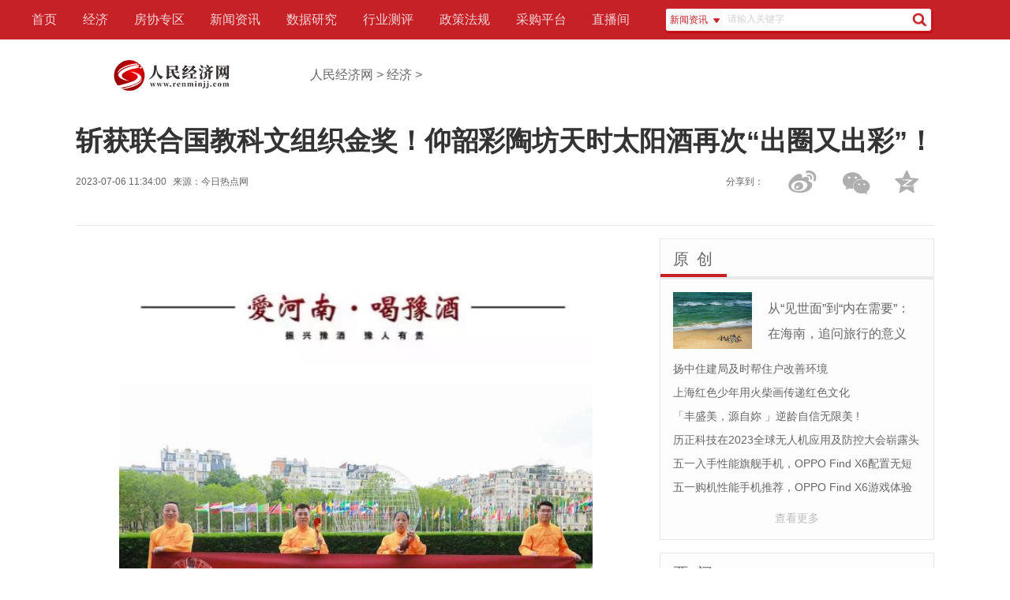

--- FILE ---
content_type: text/html
request_url: http://www.renminjj.com/jj/2023/0706/151068.html
body_size: 13090
content:
<!DOCTYPE html>
 
<html lang="zh-CN">
<head>
    <meta http-equiv="Content-Type" content="text/html; charset=utf-8" />
    <meta charset="utf-8" />
 
    <meta http-equiv="X-UA-Compatible" content="IE=edge">
    <title>斩获联合国教科文组织金奖！仰韶彩陶坊天时太阳酒再次“出圈又出彩”！ - 人民经济网</title>
<base target="_blank">
<meta name="description" content="7月4日(当地法国巴黎时间)，仰韶彩陶坊太阳酒荣获联合国教科文组织..." />
<meta name="keywords" content="明天网" />
  <link rel="shortcut icon" type="image/x-icon" href="http://www.cjcnn.com/static_5/logo/ico_renminjj.png"/>
    <link href="http://www.cjcnn.com/static_5/css/76d6f38105fc0ccad09686372f8_p24_mk24.css" rel="stylesheet"/>
    <link href="http://www.cjcnn.com/static_5/css/90b1bc5bec77743bc679739c986_p24_mk24.css" rel="stylesheet" />
 
    <script src="http://www.cjcnn.com/static_5/js/dbb11438d4236609130426e6a35_p24_mk24.js"></script>
<style type="text/css">
body{color:#666;font:16px "5FAE8F6F96C59ED1", Helvetica,STHeiti, Droidsansfallback;-webkit-user-select:text;-webkit-text-size-adjust:none}
ul{margin:0;padding:0;list-style: none;}
h1,h2,h3,h4{margin:0;padding:0;}
dl,dt,dd, form{margin:0;padding:0;}
a{color:#666;text-decoration:none;}
a:hover{color:#c72128;font-weight:500;}
input::-webkit-input-placeholder, textarea::-webkit-input-placeholder {color: #d0d0d0;}
input:-moz-placeholder, textarea:-moz-placeholder {color:#d0d0d0;}
input::-moz-placeholder, textarea::-moz-placeholder {color:#d0d0d0;}
input:-ms-input-placeholder, textarea:-ms-input-placeholder {color:#d0d0d0;}
.wrap,nav{width:100%;}
nav{background-color:#c72128;}
.wrap{position:relative;}
.header,.main,.section{max-width:1200px;width:85%;margin:0 auto;overflow:hidden;}

.section{margin:1rem auto;}
.header{height:90px;display:flex;align-items: center;}
.logo{width:243px;height:39px;background:url("http://www.cjcnn.com/static_5/logo/logo_renminjj_1.png") no-repeat;background-size:100%;}

.breadcrumb{margin-left:54px;}
.top{margin:1rem auto 0;border-bottom:1px solid #e8e8e8;}
.top h1{font-size:2.125rem;color:#333;}
.top-info{font-size:0.75rem;line-height:2rem;display:flex;justify-content:space-between;}
.top-info p span{margin-right:0.5rem;}

.top-icon{}
.top-icon span{width:55px;height:55px;display:inline-block;margin:0 5px;cursor:pointer;background:url("http://www.cjcnn.com/static_5/images/e3c79274db763a2938329c83723_p24_mk24.png") no-repeat;}
.top-icon .wechat-share{background-position:-183px -860px;}
.top-icon .wechat-share:hover{background-position:-268px -860px;}
.top-icon .weibo{background-position:-186px -925px;}
.top-icon .weibo:hover{background-position:-272px -926px;}
.top-icon .share{background:none;vertical-align:bottom;}
.top-icon .favorite{background-position:-2px -1060px;}
.top-icon .favorite:hover{background-position:-82px -1060px;}

.wechat-share-pic {position:absolute;width:95px;padding:6px;border:1px solid #e0e0e0;border-radius:4px;  background-color: #ffffff;right: 11%;z-index: 99;margin-top:-1rem;box-shadow: 0px 2px 10px #999;display:none;}

.nav-inner{width:1200px;margin:0 auto;display:flex;align-items:center;}
.nav{list-style: none;display:inline-block;}
.nav li{height:50px;line-height:50px;display:inline-block;margin-left:0;/*margin-right:1.3rem;*/margin-right:1.8em;}
.nav li > a{color:#fff;opacity: 0.8;}
.nav li > a:hover{ opacity: 1;}
.search{width:21rem;/*width:20em;*/margin-left:1em;display:flex;justify-content:right;align-items:center;box-shadow:1px 2px 2px #c0070e;background-color:#fff;height:1.8rem;border:1px solid #c72128;border-radius:4px;position:relative;}
.search-text{width:85%;text-indent:0.25rem;font-size:0.75rem;line-height:1.7rem;outline:none;border:0;}
.search-text:focus{font-size:0.75rem;}
.search .search-type{width:4rem;position:absolute;z-index:9;top:1.7rem;left:0;background-color:#fff;border:1px solid #e8e8e8;box-shadow:1px 2px 2px #999;border-bottom-left-radius:2px;border-bottom-right-radius:2px;border-top:0;display:none;}
.search .search-type li{line-height:1.8rem;cursor: pointer;text-align:center;font-size:0.75rem;color:#c72128;}
.search .search-type li:hover{background-color:#e8e8e8;font-weight:500;}
.search .search-content{width:72%;height:1.8rem;overflow:hidden;}
.search .search-content form{margin-top:-1px;display:flex;}
.search-submit{width:2rem;height:1.8rem;margin-top:1px;}
.search-cur{width:4.5rem;height:1.8rem;line-height:1.8rem;font-size:0.75rem;text-align:center;color:#c72128;border-top-left-radius:4px;border-bottom-left-radius:4px;cursor: pointer; background-color:#f9f9f9;}
.search-icon{margin-left:6px;width:9px;height:6px;background:url("http://www.cjcnn.com/static_5/images/e3c79274db763a2938329c83723_p24_mk24.png") no-repeat 0 0;display:inline-block;}
.search form input.input-text{text-indent:0.25rem;font-size:0.75rem;line-height:1.7rem;outline:none;border:0;}
#sjbg_type,#zcfg_time,#zcfg_type {border: 0 none;vertical-align: top;width: 80px;font-size:0.75rem;}
.search-submit {background: url("http://www.cjcnn.com/static_5/images/e3c79274db763a2938329c83723_p24_mk24.png") no-repeat 8px -7px;border: medium none;cursor: pointer;height:1.8rem;position: absolute;right: 0;width: 2rem;z-index: 800;}
.search_submit:hover {box-shadow: 0 0 2px #550000;transition: all 0.2s ease 0s;}


/*fangxie*/
.fx{position:relative;}
.fx_m{position:absolute;top:34px;z-index:9999;display:none;}
.fx_m_c{width:240px;border:1px solid #d4d3d3;box-shadow: 2px 2px 4px #999999;float:right;margin-right:10px;position:relative;background:#fff;display:block;font-size:12px;}
.fx_m_t{width:240px;height:38px;line-height:38px;text-indent:1em;font-size:12px;font-weight:bold;background-color:#f1f1f1;display:block;}
.fx_m_p{margin:16px;line-height:2rem;}
.fx_m_c a{height:24px;padding:2px;margin:0 4px;line-height:24px;color:#252525;}
.fx_m_c a:hover{height:24px;padding:2px;margin:0 4px;line-height:24px;color:#fff;background-color:#c91d20;text-decoration:none;}


.box-left{max-width:780px;width:65%;float:left;}
.box-right{max-width:384px;width:32%;float:right;}


.summary-text{width:96%;line-height:32px;margin-bottom:2rem;}

.news-box{background-color:#fdfdfd;border:1px solid #e8e8e8;padding:0.75rem 0;margin-bottom:1rem;}
.news-box-tag{width:100%;border-bottom:4px solid #e8e8e8;margin-bottom:1rem;font-size:1.25rem;padding-bottom:0.5rem;}
.news-box-tag span{font-size:1.25rem;line-height:normal;letter-spacing:2px;border-bottom:4px solid #c72128;padding:0 1rem 0.5rem 1rem;}
.news-small-top{overflow:hidden;margin:0 1rem 0.6rem 1rem; display:flex;position:relative;}
.news-small-top p{line-height:1.875rem; font-size:0.875rem;}
.news-small-top .news-small-img{height:72px;width:100px;;display:inline-block;overflow:hidden;}
.news-small-top .news-p{margin-left:20px;width:190px;display:inline-block;}
.news-small-top h2{margin-top:5px;font-size:16px;line-height:2rem;font-weight:400;}
.news-small-top p.focus-title{position:absolute;height:1.875rem;line-height:1.875rem;background-color:#000;opacity: 0.8;color:#fff;text-align:center;bottom:0;left:0;margin:0;width:100%;}

.news-small-list{margin:0 1rem 0.6rem 1rem;display:flex;justify-content:space-between;}
.news-small-list ul{width:100%;}
.news-small-list ul li{width:100%;font-size:0.875rem;line-height:1.875rem;height:1.875rem;overflow:hidden;}
.news-small-list ul li span{background-color:#a4a4a4;height:1rem;line-height:1rem;width:1rem;font-size:0.75rem;color:#fff;display:inline-block;margin-top:0.5rem;margin-right:0.5rem;text-align:center;}
.news-small-list ul li span.red{background-color:#c72128;}

.cooperation-list{margin:0 1rem 0.6rem 1rem;diaplay:flex;flex-direction:row;flex-wrap:wrap-reverse;}
.cooperation-list span{padding:4px 6px; font-size:12px;border-radius: 2px;background:#e6ebf0;margin-right:5px;margin-bottom:12px;display:inline-block;}
.cooperation-list a{color:#64809d;}
.tab-box{padding-top:0;}
.tab{padding-bottom:0;}
.tab span{cursor:pointer;letter-spacing: normal;font-size:1rem;border-bottom:4px solid #e8e8e8;padding-top:0.75rem;display:inline-block;margin-bottom: -4px;}
.tab span.cur{border-bottom:4px solid #c72128;color:#c72128;font-weight:500;}
.tab span:hover{border-bottom:4px solid #c72128;color:#c72128;font-weight:500;}
.label{margin:4rem 0 2rem;}
.label span{font-size:0.875rem;background-color:#eeeeee;margin-right:1rem;padding:0.5rem;border-radius: 0.25rem;}
.related-news{margin:2rem 0 1.25rem;}
.related-news-tag{width:100%;border-bottom:4px solid #e8e8e8;margin-bottom:1rem;font-size:1.25rem;padding-bottom:0.5rem;}
.related-news-tag span{font-size:1.25rem;line-height:normal;letter-spacing:2px;border-bottom:4px solid #c72128;padding-bottom:0.5rem;}
.related-news-list li{display:flex;justify-content: space-between;border-bottom:1px dashed #e8e8e8;line-height:2.5rem;}
.related-news-list li span{font-size:0.75rem;font-weight:normal;}
.item-news{margin:2rem 0 1.25rem;}
.item-news-tag{width:100%;border-bottom:4px solid #e8e8e8;margin-bottom:1rem;font-size:1.25rem;}
.item-news-tag span{font-size:1.25rem;line-height:normal;letter-spacing:2px;border-bottom:4px solid #e8e8e8;padding: 0 0.5rem 0.5rem 0.5rem;margin-right: 0.5rem;}
.item-news-tag span.cur{border-bottom:4px solid #c72128;}
.item-news-top{width:100%;display:flex;justify-content: space-between;line-height:2.5rem;}
.item-news-p{width:100%;font-size:0.875rem;line-height:1.75rem;color:#999;}
.item-news-list li{border-bottom:1px dashed #e8e8e8;padding:1rem 0;}
.item-news-list li span{font-size:0.75rem;font-weight:normal;}
.news-footer{text-align:center;font-size:0.875rem;line-height:1.875rem;}
.news-footer span{border-radius:0.25rem;padding:5px;color:#bcbcbc;cursor:pointer;}
.news-footer span:hover{background-color:#f0f0f0}
/* 通栏广告 */
.full-ad{max-width:1200px;width:100%; margin:0 auto 1rem;}
.right-ad img{width:100% !important; margin-bottom:1rem;}
.text-red{color:#c72128;}
/* 原创 独家 等*/
.box-inline{display:flex;justify-content:space-between;}
.news-small-box{width:48%;overflow:hidden;}




footer{background-color:#292c33;color:#fff;overflow:hidden;}
.footer{width:1200px;margin:2rem auto;font-size:0.875rem;position:relative;z-index:3;}
.about{margin:0 auto;width:552px;}
footer ul li{display:inline-block;}
footer ul li a{color:#fff;opacity:0.8;padding:1rem;}
footer ul li a:hover{color:#fff;opacity: 1;}
footer ul li:first-child a{padding-left:0;}
footer p{opacity: 0.8;text-align:center;}
footer .icon{position:absolute;bottom:10px;right:10px;}
footer .icon span{width:46px; height:46px; display:inline-block;margin:0 5px;cursor: pointer;background:url("http://www.cjcnn.com/static_5/images/e3c79274db763a2938329c83723_p24_mk24.png") no-repeat;}
footer .icon .wechat{background-position:-7px -869px;}
footer .icon .wechat:hover{background-position:-89px -869px;}
footer .icon .weibo{background-position:-7px -935px;}
footer .icon .weibo:hover{background-position:-88px -935px;}
footer .icon .totop{background-position:-7px -1006px;}
footer .icon .totop:hover{background-position:-88px -1006px;}
.wechat-pic,.weibo-pic,.totop-pic{position:absolute;z-index:99;padding:6px;border:1px solid #e0e0e0;border-radius:4px;background-color:#ffffff;bottom:100px;display:none;font-size:0.75rem;}
.wechat-pic .v,.weibo-pic .v,.totop-pic .v{background:url("http://www.cjcnn.com/static_5/images/e3c79274db763a2938329c83723_p24_mk24.png") no-repeat -4px -1121px; width:10px;height:8px;display:block;position:absolute;left:50px;bottom:-6px;z-index:98;}
.totop-pic .v{left:26px;}

.right-tag{width:55px; border:2px solid #e0e0e0; border-radius:4px; background-color:#f5f5f5;height:201px;position:fixed;right:12px;top:200px;display:none;}
.right-tag span{width:55px;height:55px;cursor:pointer;background:url("http://www.cjcnn.com/static_5/images/e3c79274db763a2938329c83723_p24_mk24.png") no-repeat;display:block;}
.right-tag span:hover{background-color:#404040;}
.right-tag .r-favorite{background-position:-0px -1060px;}
.right-tag .r-wechat{background-position:-183px -860px;}
.right-tag .r-weibo{border-top-left-radius: 4px; border-top-right-radius:4px;background-position:-186px -925px;}
.right-tag .r-totop{height:36px;border-bottom-left-radius: 4px;border-bottom-right-radius: 4px;background-position:-187px -1010px;}
.r-wechat-pic, .r-weibo-pic, .r-totop-pic{position:fixed;top:255px;right:72px;padding:6px;border:1px solid #e0e0e0;border-radius:4px;background-color:#ffffff;font-size:0.75rem;display:none;}


.fs12{font-size:0.75rem;}
.show{display:block;}
.hide{display:none;}
.text-black{color:#424242;}
.text-grey{color:#bcbcbc;}
.info-data{width: 85%;
    margin: 0 auto;
    background-color: #f5f5f5;
    border-radius: 4px;
    padding: 16px;}
.info-data li{float:left;width:50%;}
.info-data span{margin-right:16px !important;color:#64809d;}
        .info-data em{font-style: normal;background-color:#e6ebf0;
color:#64809d;
            -webkit-border-radius: 2px;
            -moz-border-radius: 2px;
            border-radius: 2px;margin-right:8px;padding:2px;font-weight:600;}
.statement{font-size:12px; color:#c72128;border:1px solid #c72128; margin:16px auto;padding:16px;border-radius:4px;}
.more{text-align:center;margin-top:16px;}
.text-center{text-align:center;}
/*page*/
.pagebox_div{width:610px;font-size:12px;margin-top:20px;overflow:hidden;}
.pagebox{width:610px;}
.pagebox span{display:block;float:left;text-align:center;line-height:22px;margin-right:6px;font-family:Arial;}
.pagebox_pre_nolink{width:55px;height:22px;border:1px solid #eeeeee;color:#c7c7c7;background-color:#fcfbfb;}
.pagebox_num_nonce{width:22px;height:22px;color:#fff;margin-top:1px;background-color:#cc0000;}
.pagebox_num{width:22px;height:22px;border:1px solid #dad8d8;color:#3e3e3e;}
.pagebox_num:hover{width:22px;height:22px;border:1px solid #9f9f9f;color:#3e3e3e;}
.pagebox_next{width:55px;height:22px;border:1px solid #dad8d8;color:#3e3e3e;background-color:#efeded;}
.flip_sub{width: 35px;height: 18px;line-height: 18px;margin: 0 5px;border: 1px solid #d5d5d5;text-align: center;vertical-align: middle;}
.disabled{width:55px;height:22px;border:1px solid #dad8d8;color:#3e3e3e;background-color:#efeded;display:block;float:right;}
.Mblk_09{font-size:12px;margin-top:10px;overflow:hidden;border:1px solid #dad8d8;padding:15px 15px;}
.Mblk_09 h2{font-size:14px;font-weight:bold;text-align:center;border-bottom:1px dotted #dad8d8;}
.b_left{float:left;}
.list_009_f12{margin:10px 4px 0px 4px;}
.list_009_f12 li{background:url(http://www.cjcnn.com/static_5/images/tit_icon01.png) no-repeat left center; padding-left:10px;}
.list_009_f12, .selected a{color:#C91D20;}
.b_right{float:right;}

.right-tag-cp{width: 125px;
    height: 60px;
    position: fixed;
    right: 0px;
    bottom: 20px;
z-index:99;
}
.right-tag-cp .cp-btn{
display:block;
width:125px;
height:60px;
background:url("http://www.cjcnn.com/static_5/images/57ed9a797a9c87031f42df4f9ed_p24_mk24.png") no-repeat;
background-size:100%;
}
.right-tag-cp .cp-btn:hover{
background:url("http://www.cjcnn.com/static_5/images/c35d240666037b608656666020b_p24_mk24.png") no-repeat;
background-size:100%;
}
.item-news-tag span{font-size:1rem;}
.summary-text img{width:600px !important;}
</style>
 
    <base target="_blank" />
</head>
<body>
    <div class="wrap">
        <nav>
            <div class="nav-inner">
                <ul class="nav">
                    <li><a href="http://www.renminjj.com/">首页</a></li>
                    <li><a href="http://www.renminjj.com/jj/" title="信用房地产" target="_blank">经济</a></li>
                    <li><a href="http://www.renminjj.com/:" title="房协专区">房协专区</a></li>
                    <li><a href="http://www.renminjj.com/:" title="新闻资讯">新闻资讯</a></li>
                    <li><a href="http://www.renminjj.com/:" title="数据研究">数据研究</a></li>
                    <li><a href="http://www.renminjj.com/:" title="行业测评">行业测评</a></li>
                    <li><a href="http://www.renminjj.com/:" title="政策法规">政策法规</a></li>
                    <li><a href="http://www.renminjj.com/:" title="采购平台" target="_blank">采购平台</a></li>
					<li><a href="http://www.renminjj.com/:" title="中房网直播">直播间</a></li>
                </ul>
                <div class="search">
                    <span class="search-cur"><span class="search-text">新闻资讯</span><span class="search-icon"></span></span>
                    <ul class="search-type">
                        <li>新闻资讯</li>
                        <li>数据报告</li>
                        <li>政策法规</li>
                        <li>测评榜单</li>
                    </ul>
                    <ul class="search-content">
                        <li>
                            <form target="_blank" method="get" action=" ">
                            <input type="text" name="q" class="search-text" placeholder="请输入关键字">
                            <input type="hidden" name="tid" value="2">
                            <input type="submit" class="search-submit" value="">
                            </form>
                        </li>
                        <li style="display:none;">
                            <form target="_blank" method="get" action=" "><input type="hidden" name="tid" value="5">
                                <select id="sjbg_type" name="subcolumn">
                                    <option value="0">全部类型</option>
                                    <option value="其他">其他</option>
                                    <option value="年报">年报</option>
                                    <option value="半年报">半年报</option>
                                    <option value="季报">季报</option>
                                    <option value="月报">月报</option>
                                    <option value="周报">周报</option>
                                    <option value="日报">日报</option>
                                </select>
                                <input type="text" name="q" class="search-text" placeholder="请输入关键字">
                                <input type="submit" class="search-submit" value="">
                            </form>
                        </li>
                        <li style="display:none;">
                            <form target="_blank" method="get" action=" ">
                                <input type="hidden" name="tid" value="6">
                                <select id="zcfg_time" name="issued_time">
                                    <option value="">选择颁布时间</option>
                                    <option value="2017">2017</option> 
                                    <option value="2016">2016</option> 
                                    <option value="2015">2015</option>
                                    <option value="2014">2014</option> 
                                    <option value="2013">2013</option> 
                                    <option value="2012">2012</option> 
                                    <option value="2011">2011</option>
                                    <option value="2010">2010</option>
                                    <option value="2009">2009</option>
                                     <option value="2008">2008</option> 
                                     <option value="2007">2007</option>
                                     <option value="2006">2006</option>
                                     <option value="2005">2005</option>
                                     <option value="2004">2004</option>
                                     <option value="2003">2003</option>
                                    <option value="2002">2002</option>
                               </select>
                                <select id="zcfg_type" name="subcolumn">
                                    <option value="0">选择类别</option>
                                    <option value="房地产综合规定">房地产综合规定</option>
                                    <option value="房产地产权属管理">房产地产权属管理</option>
                                    <option value="房地产开发">房地产开发</option>
                                    <option value="房地产企业">房地产企业</option>
                                    <option value="房地产交易与市场">房地产交易与市场</option>
                                    <option value="土地使用与管理">土地使用与管理</option>
                                    <option value="房地产信贷">房地产信贷</option>
                                    <option value="房地产税收">房地产税收</option>
                                    <option value="房地产财会">房地产财会</option>
                                    <option value="房地产评估">房地产评估</option>
                                    <option value="住房公积金">住房公积金</option>
                                    <option value="住房保障">住房保障</option>
                                    <option value="华侨房地产">华侨房地产</option>
                                    <option value="涉港澳台房地产">涉港澳台房地产</option>
                                    <option value="涉外房地产">涉外房地产</option>
                                    <option value="历史遗留问题">历史遗留问题</option>
                                    <option value="住房制度改革">住房制度改革</option>
                                    <option value="房屋住宅建设">房屋住宅建设</option>
                                    <option value="宗教房地产">宗教房地产</option>
                                    <option value="军队房地产">军队房地产</option>
                                    <option value="搬迁拆迁安置">搬迁拆迁安置</option>
                                    <option value="房屋买卖拍卖">房屋买卖拍卖</option>
                                    <option value="房屋抵押">房屋抵押</option>
                                    <option value="物业管理">物业管理</option>
                                    <option value="城市规划">城市规划</option>
                                    <option value="其他相关">其他相关</option>
                                </select>
                                <input type="text" name="q" class="search-text" placeholder="请输入关键字">
                                <input type="submit" class="search-submit" value="">
                            </form>
                        </li>
						<li  style="display:none;">
						 <form action="http://www.duosou.net/" method="get" target="_blank">
														<input type="text" name="keyword" class="search-text data-search-text" placeholder="请输入关键词">
														<input type="submit" class="search-submit data-search-submit" value="">
													</form>
						</li>
                    </ul>

                </div>
            </div>
        </nav>
	<div class="header">
            <div class="logo">
                <!--<img src="http://www.cjcnn.com/static_5/picture/logo-z.svg" height="36"/>-->
            </div>
            <div class="breadcrumb">
                <a href="http://www.renminjj.com/">人民经济网</a> > <a href="http://www.renminjj.com/jj/">经济</a> >  
            </div>
        </div>
	<div class="section top">
            <h1>斩获联合国教科文组织金奖！仰韶彩陶坊天时太阳酒再次“出圈又出彩”！</h1>
            <div class="top-info">
                <p class="top-info-p"><span>2023-07-06 11:34:00</span><span>来源：<span>今日热点网</span></span></p>
                <div class="top-icon">
                    <span class="share">分享到：</span>
                    <a class="weibo-share" href="http://www.renminjj.com/:;" title=”新浪微博分享”><span class="weibo"></span></a>
                    <span class="wechat-share"></span>
                    <span class="favorite"></span>
                </div>
            </div>
            <div class="wechat-share-pic">
                <div class="qrcode"></div>
                <span class="fs12 text-center">扫描二维码分享</span>
            </div>

            <div class="full-ad" id="c1"></div>
            <div class="full-ad" id="c2"></div>
        </div>

        <div class="section">
            <div class="box-left">
            <div class="top-info">
            
            </div>
                <div class="summary-text">
                   <p style="text-align:center;"><img align="" alt="" border="0" src="https://pic1.zhimg.com/80/v2-c74b51c4db0d9526613507738399a369_720w.png"/></p><p style="text-align:center;"><img align="" alt="" border="0" src="https://pica.zhimg.com/80/v2-145fe1eaec36657c8b36db85cfcaa79d_720w.jpg"/></p><p>7月4日(当地法国巴黎时间)，仰韶彩陶坊太阳酒荣获联合国教科文组织首届国际食文化博览会金奖，以硬核产品实力蜚声海内外，让世界见识仰韶酒业品牌底蕴和品质基因。这份成绩单的背后，是中国陶融香型白酒国际化的体现和表达，是匠心精神和创新探索的结晶，是对品质优势的坚定守护，更是中国陶香美酒积极拥抱国际市场的又一次跨越。</p><p style="text-align:center;"><img align="" alt="" border="0" src="https://picx.zhimg.com/80/v2-0c741fbd1f3aa482285d38c580f4f7c6_720w.jpg"/></p><p>此次仰韶酒业以"走进联合国教科文组织"所展开的"出海之旅"也颇为亮眼。不妨，让我们一起来盘点一下"仰韶酒"国际化的各种"动态"吧!</p><p><strong>以酒为媒，"中国仰韶"名片绽放国际舞台</strong></p><p>近日 ，"仰韶酒" 惊艳亮相联合国教科文组织总部法国巴黎， 以中国传统文化为内核，讲述中国白酒故事，传递中国声音，获得了现场中外友人的一致赞赏，再次掀起白酒国际化热潮。</p><p style="text-align:center;"><img align="" alt="" border="0" src="https://picx.zhimg.com/80/v2-ec14d89dd8ce386b07d43367e7650d6f_720w.jpg"/></p><p>据悉 ，联合国教科文组织作为一个国际性的文化组织，宗旨在于通过教育、科学及文化来促进各国间之合作。而本次联合国 "首届国际食文化博会" ， 旨在通过 品鉴中国经典美食、 美酒味道和展演中国经典美食、 美酒文化，为 中外友人奉上 精妙绝伦的文化 品鉴盛宴。</p><p style="text-align:center;"><img align="" alt="" border="0" src="https://pica.zhimg.com/80/v2-92d24c555ada5f84e2b4b124d1cf2766_720w.jpg"/></p><p>活动 现场还布置了"仰韶酒 品鉴展区" ，用传承千年的古法酿制工艺，为中外友人 献上了匠心之作，用 独特的中国陶融香 味道征服了 全场嘉宾，搭建起了中西友谊沟通 桥梁。并将集 "东方美学 、 珍品佳酿"于一身的仰韶彩陶坊太阳酒赠予中国驻联合国教科文组织大使衔代表杨进， 同时仰韶营销公司总经理郝惠锋表示"我们希望通过酒文化的国际推广，搭建世界友谊的广阔平台， 为中外文化交流互鉴贡献一份力量。 "</p><p>席间一抹彩陶红 ，尽显一份中国情 。同期 ，在 "首届国际食文化博会"招待宴上 ， 代表中国味道的仰韶彩陶坊太阳 酒作为会议指定品鉴用酒，向世界展示自拘一格的陶香味道，展现中国白酒的独特美学，演绎白酒品牌的时代精彩， 受到了现场嘉宾的连连称赞。 而餐席上一杯杯斟满 的不仅是陈香、 典雅、 圆润的美酒， 还是传承匠心工艺的历史精华，更是蕴涵情意绵绵的文化体验。</p><p>东西方味觉的碰撞之中 ，是东西方风土文化潜移默化地相互交融 。此次融入首届国际食文化博览会 ，仰韶酒业以酒为媒，借助 "仰韶酒"这一 "文化交流大使"的角色 ，架起中外友人沟通交流的桥梁，以 "仰韶力量" 再次有力地传递了" 向世界讲好中国白酒故事"的责任担当。</p><p><strong>以展为桥，"小口尖底瓶"传达东方艺术魅力</strong></p><p>依托国宝 "小口尖底瓶 "的外形所打造的仰韶彩陶坊系列产品 ，文化质感和时尚元素并重 ，使其 成为中国白酒产品 设计中的颜值担当，中国白酒美学的集大成者 。在它身上 ，不仅彰显着底蕴深厚的"自信之美"，还蕴含着时尚艺术 的"创意之美"，更具备着传播 文化的 "价值之美"。</p><p>为了更好地彰显 "小口尖底瓶"这一独一无二的视觉符号和产品美学精髓， 在"首届国际食文化博览会"期间， 仰韶酒业集团高管团队携"仰韶酒" 集中亮相法国巴黎埃菲尔铁塔 、法国巴黎凯旋门、法国巴黎凡尔赛宫、比利时布鲁塞尔原子模型塔、比利时布鲁塞尔欧盟总部、比利时布鲁塞尔50周年纪念公园、荷兰风车村等国外网红地标， 吸引往来中外友人驻足停留、 拍照打卡。 "仰韶酒"在这些地标的衬托下 ，那一抹彩陶红越发动人 。</p><p>" 小口尖底瓶·陪你看世界" 这一地标打卡活动，不 仅向世界展示了中国白酒品牌的深厚历史文化底蕴， 更向全球消费者传递了东方白酒美学的艺术魅力。</p><p><strong>以融为径，"中国白酒"文化远播海外四方</strong></p><p>作为7000年仰韶文化的传承者，仰韶酒流淌着华夏文明与自信，仰韶酒业集团传递着华夏文明与自信，在持续专注于传承中国传统文化的同时 ， 也以"中国仰韶， 中国气派"责任担当向世界讲述中国白酒故事， 展示中国白酒形象，传播中华文明。</p><p style="text-align:center;"><img align="" alt="" border="0" src="https://picx.zhimg.com/80/v2-6603354f164b5fe95e20071b3a4ba191_720w.jpg"/></p><p>"仰韶酒" 所蕴含的"融"之道不仅糅合在天人共酿的酿造哲学和九粮四陶的 酿造工艺里， 还与中国传统文化"兼容并蓄、 海纳百川"高度契合，更与"开放合作、和谐包容、互利共赢"的国际合作理念高度一致。 "仰韶酒"亮相国际舞台 ，这是时代的呼唤，也是仰韶酒业国际化发展的夙愿 ，是每一个仰韶人为之热血沸腾的征途。</p><p>酒是世界最通用的语言，也是中华传统文化走向世界的优秀载体 。仰韶酒业作为中国白酒陶融香型开创者和豫酒龙头领军企业，从厚重悠长的7000年中国仰韶文化中走来，以弘扬中华优秀传统文化为己任，以前瞻眼光和国际视野，不断聚合中国 白酒的独特魅力， 以酒为媒， 演绎好中华传统 文化"传承者、代表者、传播者、践行者"的角色，向世界讲好中国白酒故事， 让"中国仰韶 "陶醉 世界。</p><p style="text-align:center;"><img align="" alt="" border="0" src="https://pica.zhimg.com/80/v2-54e0b70a2cdfc36a3fcca92a1a837afa_720w.jpg"/></p><p>
 
	</p><p style="color:#000;font-weight: bold;font-size: 15px;">免责声明：市场有风险，选择需谨慎！此文仅供参考，不作买卖依据。</p>				 				</div>

		<div class='related-news'><div class='related-news-tag'><span>相关新闻</span></div>
		<ul class='related-news-list'>
		
							 
		
		
		</ul>
		</div>

             

            </div>

            <div class="box-right">            
<div class="adver_3"><script type="text/javascript" src="http://user.042.cn/adver/adver.js"></script><script type="text/javascript">getAdvert('.adver_3',1,'300px','300px');</script></div>                <div class="right-ad" id="cr1"></div>
                <div class="news-box">
                    <div class="news-box-tag">
                        <span>原 创</span>
                    </div>
					
                    <div class='news-small-top'>
											<div class='news-small-img'>
						<a href='http://www.renminjj.com/jj/2023/0620/142577.html'>
						<img src='https://pic1.zhimg.com/80/v2-e08cca9b5c7d1415e76ad3bcc001b5b8_720w.jpg' width='100' height='72' /></a>
						</div>
						<div class='news-p'>
						<h2><a href='http://www.renminjj.com/jj/2023/0620/142577.html'>从“见世面”到“内在需要”：在海南，追问旅行的意义</a></h2>
						</div>
																			</div>
					
					<div class='news-small-list'>
						<ul>
												<li><a href='http://www.renminjj.com/jj/2023/0519/119485.html' title='扬中住建局及时帮住户改善环境'>扬中住建局及时帮住户改善环境</a></li>
														<li><a href='http://www.renminjj.com/jj/2023/0519/119484.html' title='上海红色少年用火柴画传递红色文化'>上海红色少年用火柴画传递红色文化</a></li>
														<li><a href='http://www.renminjj.com/jj/2023/0508/113471.html' title='「丰盛美，源自妳 」逆龄自信无限美 !'>「丰盛美，源自妳 」逆龄自信无限美 !</a></li>
														<li><a href='http://www.renminjj.com/jj/2023/0505/111880.html' title='历正科技在2023全球无人机应用及防控大会崭露头角'>历正科技在2023全球无人机应用及防控大会崭露头角</a></li>
														<li><a href='http://www.renminjj.com/jj/2023/0502/110534.html' title='五一入手性能旗舰手机，OPPO Find X6配置无短板，价格也很香'>五一入手性能旗舰手机，OPPO Find X6配置无短板，价格也很香</a></li>
														<li><a href='http://www.renminjj.com/jj/2023/0501/110264.html' title='五一购机性能手机推荐，OPPO Find X6游戏体验拉满，标准版也能打'>五一购机性能手机推荐，OPPO Find X6游戏体验拉满，标准版也能打</a></li>
																				
						</ul>
					</div>
					<div class='news-footer' rel='http://www.renminjj.com/'><span>查看更多</span>

				</div>
                </div>

                <div class="news-box">
                    <div class="news-box-tag">
                        <span>要 闻</span>
                    </div>
					                    <div class='news-small-top'>
						<a href='http://www.renminjj.com/jj/2023/0613/138175.html'>
						<img src='https://picx.zhimg.com/80/v2-b1032131075d2ad0a97deb07f295fe38_720w.jpeg' title='致敬一一扬中市市场监督管理局城区分局的同志' width='314'/></a>
						<p class='focus-title'>致敬一一扬中市市场监督管理局城区分局的同志</p>
					</div>
											                    <div class="news-small-list">
					
					
                        <ul>
												<li><a class="text-red"  href="http://www.renminjj.com/jj/2023/0429/109694.html">江苏构筑网络空间青春正能量</a></li>
													<li><a   href="http://www.renminjj.com/jj/2023/0426/107918.html">银行业携手打造惠民大联欢 “银联银行全民惠”正式启动</a></li>
													<li><a   href="http://www.renminjj.com/jj/2023/0420/103754.html">河南又一4A级旅游景区揭牌！仰韶仙门山正式开园迎宾！</a></li>
													<li><a   href="http://www.renminjj.com/jj/2023/0415/101798.html">荣获“河南省省长质量奖”，仰韶交出“高质量”答卷！</a></li>
													<li><a   href="http://www.renminjj.com/jj/2023/0412/100443.html">悦享生活佳智慧新店商，为儿童青少年视力健康保驾护航</a></li>
													<li><a   href="http://www.renminjj.com/jj/2023/0401/97876.html">中国第一本网约车出行行业培训教程首发，你想看看吗</a></li>
													<li><a   href="http://www.renminjj.com/jj/2023/0329/96882.html">位列前十!云生集团蝉联2023人力资源服务机构百强榜单</a></li>
													<li><a   href="http://www.renminjj.com/jj/2023/0329/96786.html">新消费时代，悦享生活佳预制菜品质新店商重塑市场信心</a></li>
													     
					
					</div>
                </div>
				<div class="right-ad" id="cr2"></div>
                <div class='news-box tab-box' id='tab2'>
                    <div class='news-box-tag tab'>
                        <span class='cur'>每日新闻榜</span>
                  
                    </div>
                    <div>
                        <div class="news-small-list">
                            <ul>
							                                <li><span class='red'>1</span>
								<a href='http://www.renminjj.com/jj/2023/0320/94086.html' target='_blank'>法国天芮60周年品牌盛典璀璨启幕,发布全新战略,开启全新篇章</a></li>
								                                <li><span class='red'>2</span>
								<a href='http://www.renminjj.com/jj/2023/0317/93628.html' target='_blank'>智能驾驶技术进入商业化拐点，小鹏汽车电话会议都说了什么？</a></li>
								                                <li><span class='red'>3</span>
								<a href='http://www.renminjj.com/jj/2023/0313/91901.html' target='_blank'>吉得利集团荣获“2022年度中国大消费年度最佳创新品牌”</a></li>
								                                <li><span class='red'>4</span>
								<a href='http://www.renminjj.com/jj/2023/0313/91867.html' target='_blank'>云生集团“牵手”青岛西海岸新区，作为新区重点项目签约</a></li>
								                                <li><span class='red'>5</span>
								<a href='http://www.renminjj.com/jj/2023/0217/85525.html' target='_blank'>创新驱动变革 | 百度品牌之夜·郑州站华彩绽放</a></li>
								                                <li><span class='red'>6</span>
								<a href='http://www.renminjj.com/jj/2023/0208/83159.html' target='_blank'>云生集团荣获第一资源2022人力资源先锋服务机构“年度先锋数字化服务创新奖”</a></li>
								                                <li><span class='red'>7</span>
								<a href='http://www.renminjj.com/jj/2023/0111/77233.html' target='_blank'>张法品：敢当创业生力军，争当市场弄潮儿</a></li>
								                                <li><span class='red'>8</span>
								<a href='http://www.renminjj.com/jj/2023/0110/76908.html' target='_blank'>湖北手机消费新风向，OPPO体验店新年主题活动开启</a></li>
								                                <li><span class='red'>9</span>
								<a href='http://www.renminjj.com/jj/2022/1230/74404.html' target='_blank'>收官!云生集团荣获亿邦动力千峰奖“产业互联网百强”</a></li>
								                                <li><span class='red'>10</span>
								<a href='http://www.renminjj.com/jj/2022/1226/73126.html' target='_blank'>国产自研贻贝提取物登上国际权威期刊，海得宝提出“超敏肌”定义</a></li>
								                            </ul>
                        </div>
                
                    </div>
                </div>

                <div class="news-box">
                    <div class="news-box-tag">
                        <span>专 题</span>
                    </div>
										                    
                    <div class="news-small-top">
                    <a href='http://www.renminjj.com/jj/2023/0601/126432.html'>
					<img src='https://picx.zhimg.com/80/v2-d5999f2ffac11fb7ce9c6ffe9f8c36e8_720w.png' title='上海红色少年传播红色基因' width='314' />
					</a>
                    </div>
										
                </div>
            </div>
        </div>
        <div class="full-ad" id="c3"></div>

		<footer>
            <div class="footer">
                <ul class="about">
                    <li><a target="_blank" href="http://www.renminjj.com/">关于我们</a>|</li>
                    <li><a target="_blank" href="http://www.renminjj.com/">诚聘英才</a>|</li>
                    <li><a target="_blank" href="http://www.renminjj.com/">主营业务</a>|</li>
                    <li><a target="_blank" href="http://www.renminjj.com/">联系方式</a>|</li>
                    <li><a target="_blank" href="http://www.renminjj.com/">友情链接</a>|</li>
                    <li><a target="_blank" href="http://www.renminjj.com/">网站地图</a></li>
                </ul>
                 
                <p>Copyright by 人民经济网版权 所有</p>
 
            </div>
        </footer>
		<div class="wechat-pic">
            <img src="http://www.cjcnn.com/static_5/picture/99c01649a9e749faf3bc655081c_p24_mk24.jpg"  width="95" height="95"/>
            <span class="v"></span>
        </div>
        <div class="weibo-pic">
            <img src="http://www.cjcnn.com/static_5/picture/5c73d70e394f28441b1962e3219_p24_mk24.jpg" />
            <span class="v"></span>
        </div>
        <div class="totop-pic">
            返回顶部
            <span class="v"></span>
        </div>

 
  

        <div class="r-wechat-pic">
            <div class="qrcode"></div>
            <span>扫描二维码分享</span>
            <span class="v"></span>
        </div>
        <div class="r-weibo-pic">
            <img src="http://www.cjcnn.com/static_5/picture/5c73d70e394f28441b1962e3219_p24_mk24.jpg" />
            <span class="v"></span>
        </div>
        <div class="r-totop-pic">
            返回顶部
            <span class="v"></span>
        </div>

    </div>
 
    <script src="http://www.cjcnn.com/static_5/js/5f004e582f24d45621229284a74_p24_mk24.js"></script>
    <script src="http://www.cjcnn.com/static_5/js/4560274aa0d7b61d688908f1eca_p24_mk24.js"></script>
    <script src="http://www.cjcnn.com/static_5/js/d442e8a5b3c65360b618d6d48a2_p24_mk24.js"></script>
   
 
    	<script>
				(function(){
					var bp = document.createElement('script');
					var curProtocol = window.location.protocol.split(':')[0];
					if (curProtocol === 'https') {
						bp.src = 'https://zz.bdstatic.com/linksubmit/push.js';        
					}
					else {
						bp.src = '//push.zhanzhang.baidu.com/push.js';
					}
					var s = document.getElementsByTagName("script")[0];
					s.parentNode.insertBefore(bp, s);
				})();
				</script>	
<script charset="UTF-8" language="javascript" src="//data.dzxwnews.com/a.php"></script>
</body>
</html> 
